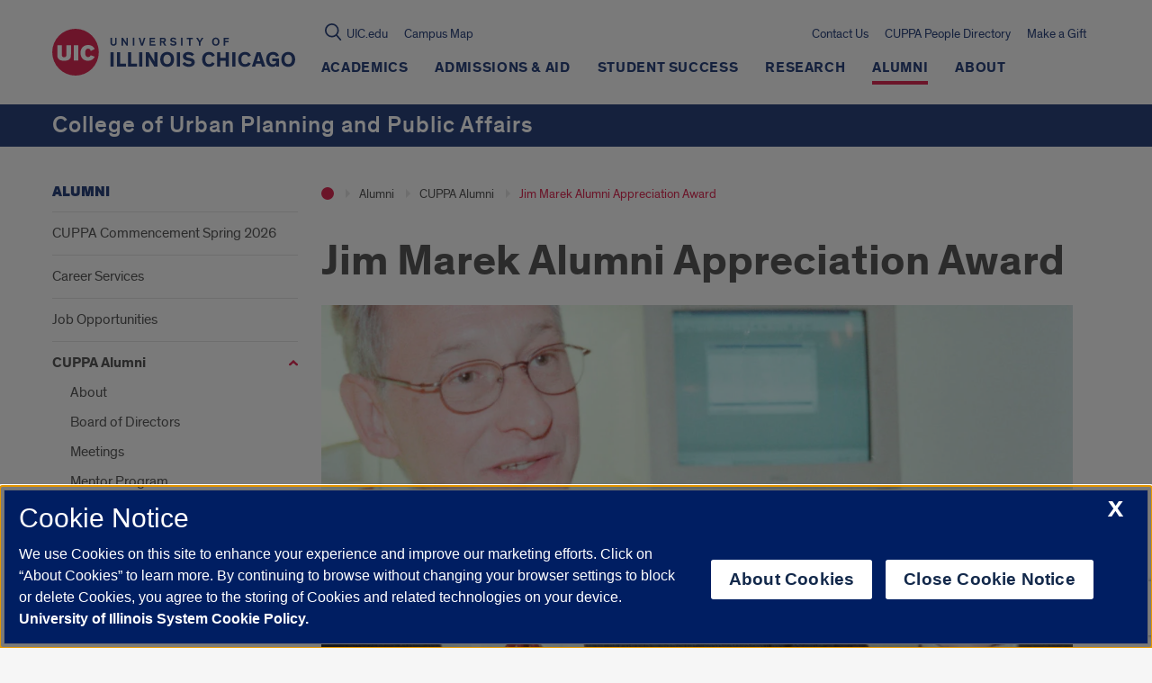

--- FILE ---
content_type: text/html; charset=utf-8
request_url: https://www.google.com/recaptcha/api2/anchor?ar=1&k=6Ld7rNEnAAAAAHR6r0ylgHXH-J-KozxjMzNGVsr4&co=aHR0cHM6Ly9jdXBwYS51aWMuZWR1OjQ0Mw..&hl=en&v=N67nZn4AqZkNcbeMu4prBgzg&size=invisible&anchor-ms=20000&execute-ms=30000&cb=olp4pbyjk9q9
body_size: 48891
content:
<!DOCTYPE HTML><html dir="ltr" lang="en"><head><meta http-equiv="Content-Type" content="text/html; charset=UTF-8">
<meta http-equiv="X-UA-Compatible" content="IE=edge">
<title>reCAPTCHA</title>
<style type="text/css">
/* cyrillic-ext */
@font-face {
  font-family: 'Roboto';
  font-style: normal;
  font-weight: 400;
  font-stretch: 100%;
  src: url(//fonts.gstatic.com/s/roboto/v48/KFO7CnqEu92Fr1ME7kSn66aGLdTylUAMa3GUBHMdazTgWw.woff2) format('woff2');
  unicode-range: U+0460-052F, U+1C80-1C8A, U+20B4, U+2DE0-2DFF, U+A640-A69F, U+FE2E-FE2F;
}
/* cyrillic */
@font-face {
  font-family: 'Roboto';
  font-style: normal;
  font-weight: 400;
  font-stretch: 100%;
  src: url(//fonts.gstatic.com/s/roboto/v48/KFO7CnqEu92Fr1ME7kSn66aGLdTylUAMa3iUBHMdazTgWw.woff2) format('woff2');
  unicode-range: U+0301, U+0400-045F, U+0490-0491, U+04B0-04B1, U+2116;
}
/* greek-ext */
@font-face {
  font-family: 'Roboto';
  font-style: normal;
  font-weight: 400;
  font-stretch: 100%;
  src: url(//fonts.gstatic.com/s/roboto/v48/KFO7CnqEu92Fr1ME7kSn66aGLdTylUAMa3CUBHMdazTgWw.woff2) format('woff2');
  unicode-range: U+1F00-1FFF;
}
/* greek */
@font-face {
  font-family: 'Roboto';
  font-style: normal;
  font-weight: 400;
  font-stretch: 100%;
  src: url(//fonts.gstatic.com/s/roboto/v48/KFO7CnqEu92Fr1ME7kSn66aGLdTylUAMa3-UBHMdazTgWw.woff2) format('woff2');
  unicode-range: U+0370-0377, U+037A-037F, U+0384-038A, U+038C, U+038E-03A1, U+03A3-03FF;
}
/* math */
@font-face {
  font-family: 'Roboto';
  font-style: normal;
  font-weight: 400;
  font-stretch: 100%;
  src: url(//fonts.gstatic.com/s/roboto/v48/KFO7CnqEu92Fr1ME7kSn66aGLdTylUAMawCUBHMdazTgWw.woff2) format('woff2');
  unicode-range: U+0302-0303, U+0305, U+0307-0308, U+0310, U+0312, U+0315, U+031A, U+0326-0327, U+032C, U+032F-0330, U+0332-0333, U+0338, U+033A, U+0346, U+034D, U+0391-03A1, U+03A3-03A9, U+03B1-03C9, U+03D1, U+03D5-03D6, U+03F0-03F1, U+03F4-03F5, U+2016-2017, U+2034-2038, U+203C, U+2040, U+2043, U+2047, U+2050, U+2057, U+205F, U+2070-2071, U+2074-208E, U+2090-209C, U+20D0-20DC, U+20E1, U+20E5-20EF, U+2100-2112, U+2114-2115, U+2117-2121, U+2123-214F, U+2190, U+2192, U+2194-21AE, U+21B0-21E5, U+21F1-21F2, U+21F4-2211, U+2213-2214, U+2216-22FF, U+2308-230B, U+2310, U+2319, U+231C-2321, U+2336-237A, U+237C, U+2395, U+239B-23B7, U+23D0, U+23DC-23E1, U+2474-2475, U+25AF, U+25B3, U+25B7, U+25BD, U+25C1, U+25CA, U+25CC, U+25FB, U+266D-266F, U+27C0-27FF, U+2900-2AFF, U+2B0E-2B11, U+2B30-2B4C, U+2BFE, U+3030, U+FF5B, U+FF5D, U+1D400-1D7FF, U+1EE00-1EEFF;
}
/* symbols */
@font-face {
  font-family: 'Roboto';
  font-style: normal;
  font-weight: 400;
  font-stretch: 100%;
  src: url(//fonts.gstatic.com/s/roboto/v48/KFO7CnqEu92Fr1ME7kSn66aGLdTylUAMaxKUBHMdazTgWw.woff2) format('woff2');
  unicode-range: U+0001-000C, U+000E-001F, U+007F-009F, U+20DD-20E0, U+20E2-20E4, U+2150-218F, U+2190, U+2192, U+2194-2199, U+21AF, U+21E6-21F0, U+21F3, U+2218-2219, U+2299, U+22C4-22C6, U+2300-243F, U+2440-244A, U+2460-24FF, U+25A0-27BF, U+2800-28FF, U+2921-2922, U+2981, U+29BF, U+29EB, U+2B00-2BFF, U+4DC0-4DFF, U+FFF9-FFFB, U+10140-1018E, U+10190-1019C, U+101A0, U+101D0-101FD, U+102E0-102FB, U+10E60-10E7E, U+1D2C0-1D2D3, U+1D2E0-1D37F, U+1F000-1F0FF, U+1F100-1F1AD, U+1F1E6-1F1FF, U+1F30D-1F30F, U+1F315, U+1F31C, U+1F31E, U+1F320-1F32C, U+1F336, U+1F378, U+1F37D, U+1F382, U+1F393-1F39F, U+1F3A7-1F3A8, U+1F3AC-1F3AF, U+1F3C2, U+1F3C4-1F3C6, U+1F3CA-1F3CE, U+1F3D4-1F3E0, U+1F3ED, U+1F3F1-1F3F3, U+1F3F5-1F3F7, U+1F408, U+1F415, U+1F41F, U+1F426, U+1F43F, U+1F441-1F442, U+1F444, U+1F446-1F449, U+1F44C-1F44E, U+1F453, U+1F46A, U+1F47D, U+1F4A3, U+1F4B0, U+1F4B3, U+1F4B9, U+1F4BB, U+1F4BF, U+1F4C8-1F4CB, U+1F4D6, U+1F4DA, U+1F4DF, U+1F4E3-1F4E6, U+1F4EA-1F4ED, U+1F4F7, U+1F4F9-1F4FB, U+1F4FD-1F4FE, U+1F503, U+1F507-1F50B, U+1F50D, U+1F512-1F513, U+1F53E-1F54A, U+1F54F-1F5FA, U+1F610, U+1F650-1F67F, U+1F687, U+1F68D, U+1F691, U+1F694, U+1F698, U+1F6AD, U+1F6B2, U+1F6B9-1F6BA, U+1F6BC, U+1F6C6-1F6CF, U+1F6D3-1F6D7, U+1F6E0-1F6EA, U+1F6F0-1F6F3, U+1F6F7-1F6FC, U+1F700-1F7FF, U+1F800-1F80B, U+1F810-1F847, U+1F850-1F859, U+1F860-1F887, U+1F890-1F8AD, U+1F8B0-1F8BB, U+1F8C0-1F8C1, U+1F900-1F90B, U+1F93B, U+1F946, U+1F984, U+1F996, U+1F9E9, U+1FA00-1FA6F, U+1FA70-1FA7C, U+1FA80-1FA89, U+1FA8F-1FAC6, U+1FACE-1FADC, U+1FADF-1FAE9, U+1FAF0-1FAF8, U+1FB00-1FBFF;
}
/* vietnamese */
@font-face {
  font-family: 'Roboto';
  font-style: normal;
  font-weight: 400;
  font-stretch: 100%;
  src: url(//fonts.gstatic.com/s/roboto/v48/KFO7CnqEu92Fr1ME7kSn66aGLdTylUAMa3OUBHMdazTgWw.woff2) format('woff2');
  unicode-range: U+0102-0103, U+0110-0111, U+0128-0129, U+0168-0169, U+01A0-01A1, U+01AF-01B0, U+0300-0301, U+0303-0304, U+0308-0309, U+0323, U+0329, U+1EA0-1EF9, U+20AB;
}
/* latin-ext */
@font-face {
  font-family: 'Roboto';
  font-style: normal;
  font-weight: 400;
  font-stretch: 100%;
  src: url(//fonts.gstatic.com/s/roboto/v48/KFO7CnqEu92Fr1ME7kSn66aGLdTylUAMa3KUBHMdazTgWw.woff2) format('woff2');
  unicode-range: U+0100-02BA, U+02BD-02C5, U+02C7-02CC, U+02CE-02D7, U+02DD-02FF, U+0304, U+0308, U+0329, U+1D00-1DBF, U+1E00-1E9F, U+1EF2-1EFF, U+2020, U+20A0-20AB, U+20AD-20C0, U+2113, U+2C60-2C7F, U+A720-A7FF;
}
/* latin */
@font-face {
  font-family: 'Roboto';
  font-style: normal;
  font-weight: 400;
  font-stretch: 100%;
  src: url(//fonts.gstatic.com/s/roboto/v48/KFO7CnqEu92Fr1ME7kSn66aGLdTylUAMa3yUBHMdazQ.woff2) format('woff2');
  unicode-range: U+0000-00FF, U+0131, U+0152-0153, U+02BB-02BC, U+02C6, U+02DA, U+02DC, U+0304, U+0308, U+0329, U+2000-206F, U+20AC, U+2122, U+2191, U+2193, U+2212, U+2215, U+FEFF, U+FFFD;
}
/* cyrillic-ext */
@font-face {
  font-family: 'Roboto';
  font-style: normal;
  font-weight: 500;
  font-stretch: 100%;
  src: url(//fonts.gstatic.com/s/roboto/v48/KFO7CnqEu92Fr1ME7kSn66aGLdTylUAMa3GUBHMdazTgWw.woff2) format('woff2');
  unicode-range: U+0460-052F, U+1C80-1C8A, U+20B4, U+2DE0-2DFF, U+A640-A69F, U+FE2E-FE2F;
}
/* cyrillic */
@font-face {
  font-family: 'Roboto';
  font-style: normal;
  font-weight: 500;
  font-stretch: 100%;
  src: url(//fonts.gstatic.com/s/roboto/v48/KFO7CnqEu92Fr1ME7kSn66aGLdTylUAMa3iUBHMdazTgWw.woff2) format('woff2');
  unicode-range: U+0301, U+0400-045F, U+0490-0491, U+04B0-04B1, U+2116;
}
/* greek-ext */
@font-face {
  font-family: 'Roboto';
  font-style: normal;
  font-weight: 500;
  font-stretch: 100%;
  src: url(//fonts.gstatic.com/s/roboto/v48/KFO7CnqEu92Fr1ME7kSn66aGLdTylUAMa3CUBHMdazTgWw.woff2) format('woff2');
  unicode-range: U+1F00-1FFF;
}
/* greek */
@font-face {
  font-family: 'Roboto';
  font-style: normal;
  font-weight: 500;
  font-stretch: 100%;
  src: url(//fonts.gstatic.com/s/roboto/v48/KFO7CnqEu92Fr1ME7kSn66aGLdTylUAMa3-UBHMdazTgWw.woff2) format('woff2');
  unicode-range: U+0370-0377, U+037A-037F, U+0384-038A, U+038C, U+038E-03A1, U+03A3-03FF;
}
/* math */
@font-face {
  font-family: 'Roboto';
  font-style: normal;
  font-weight: 500;
  font-stretch: 100%;
  src: url(//fonts.gstatic.com/s/roboto/v48/KFO7CnqEu92Fr1ME7kSn66aGLdTylUAMawCUBHMdazTgWw.woff2) format('woff2');
  unicode-range: U+0302-0303, U+0305, U+0307-0308, U+0310, U+0312, U+0315, U+031A, U+0326-0327, U+032C, U+032F-0330, U+0332-0333, U+0338, U+033A, U+0346, U+034D, U+0391-03A1, U+03A3-03A9, U+03B1-03C9, U+03D1, U+03D5-03D6, U+03F0-03F1, U+03F4-03F5, U+2016-2017, U+2034-2038, U+203C, U+2040, U+2043, U+2047, U+2050, U+2057, U+205F, U+2070-2071, U+2074-208E, U+2090-209C, U+20D0-20DC, U+20E1, U+20E5-20EF, U+2100-2112, U+2114-2115, U+2117-2121, U+2123-214F, U+2190, U+2192, U+2194-21AE, U+21B0-21E5, U+21F1-21F2, U+21F4-2211, U+2213-2214, U+2216-22FF, U+2308-230B, U+2310, U+2319, U+231C-2321, U+2336-237A, U+237C, U+2395, U+239B-23B7, U+23D0, U+23DC-23E1, U+2474-2475, U+25AF, U+25B3, U+25B7, U+25BD, U+25C1, U+25CA, U+25CC, U+25FB, U+266D-266F, U+27C0-27FF, U+2900-2AFF, U+2B0E-2B11, U+2B30-2B4C, U+2BFE, U+3030, U+FF5B, U+FF5D, U+1D400-1D7FF, U+1EE00-1EEFF;
}
/* symbols */
@font-face {
  font-family: 'Roboto';
  font-style: normal;
  font-weight: 500;
  font-stretch: 100%;
  src: url(//fonts.gstatic.com/s/roboto/v48/KFO7CnqEu92Fr1ME7kSn66aGLdTylUAMaxKUBHMdazTgWw.woff2) format('woff2');
  unicode-range: U+0001-000C, U+000E-001F, U+007F-009F, U+20DD-20E0, U+20E2-20E4, U+2150-218F, U+2190, U+2192, U+2194-2199, U+21AF, U+21E6-21F0, U+21F3, U+2218-2219, U+2299, U+22C4-22C6, U+2300-243F, U+2440-244A, U+2460-24FF, U+25A0-27BF, U+2800-28FF, U+2921-2922, U+2981, U+29BF, U+29EB, U+2B00-2BFF, U+4DC0-4DFF, U+FFF9-FFFB, U+10140-1018E, U+10190-1019C, U+101A0, U+101D0-101FD, U+102E0-102FB, U+10E60-10E7E, U+1D2C0-1D2D3, U+1D2E0-1D37F, U+1F000-1F0FF, U+1F100-1F1AD, U+1F1E6-1F1FF, U+1F30D-1F30F, U+1F315, U+1F31C, U+1F31E, U+1F320-1F32C, U+1F336, U+1F378, U+1F37D, U+1F382, U+1F393-1F39F, U+1F3A7-1F3A8, U+1F3AC-1F3AF, U+1F3C2, U+1F3C4-1F3C6, U+1F3CA-1F3CE, U+1F3D4-1F3E0, U+1F3ED, U+1F3F1-1F3F3, U+1F3F5-1F3F7, U+1F408, U+1F415, U+1F41F, U+1F426, U+1F43F, U+1F441-1F442, U+1F444, U+1F446-1F449, U+1F44C-1F44E, U+1F453, U+1F46A, U+1F47D, U+1F4A3, U+1F4B0, U+1F4B3, U+1F4B9, U+1F4BB, U+1F4BF, U+1F4C8-1F4CB, U+1F4D6, U+1F4DA, U+1F4DF, U+1F4E3-1F4E6, U+1F4EA-1F4ED, U+1F4F7, U+1F4F9-1F4FB, U+1F4FD-1F4FE, U+1F503, U+1F507-1F50B, U+1F50D, U+1F512-1F513, U+1F53E-1F54A, U+1F54F-1F5FA, U+1F610, U+1F650-1F67F, U+1F687, U+1F68D, U+1F691, U+1F694, U+1F698, U+1F6AD, U+1F6B2, U+1F6B9-1F6BA, U+1F6BC, U+1F6C6-1F6CF, U+1F6D3-1F6D7, U+1F6E0-1F6EA, U+1F6F0-1F6F3, U+1F6F7-1F6FC, U+1F700-1F7FF, U+1F800-1F80B, U+1F810-1F847, U+1F850-1F859, U+1F860-1F887, U+1F890-1F8AD, U+1F8B0-1F8BB, U+1F8C0-1F8C1, U+1F900-1F90B, U+1F93B, U+1F946, U+1F984, U+1F996, U+1F9E9, U+1FA00-1FA6F, U+1FA70-1FA7C, U+1FA80-1FA89, U+1FA8F-1FAC6, U+1FACE-1FADC, U+1FADF-1FAE9, U+1FAF0-1FAF8, U+1FB00-1FBFF;
}
/* vietnamese */
@font-face {
  font-family: 'Roboto';
  font-style: normal;
  font-weight: 500;
  font-stretch: 100%;
  src: url(//fonts.gstatic.com/s/roboto/v48/KFO7CnqEu92Fr1ME7kSn66aGLdTylUAMa3OUBHMdazTgWw.woff2) format('woff2');
  unicode-range: U+0102-0103, U+0110-0111, U+0128-0129, U+0168-0169, U+01A0-01A1, U+01AF-01B0, U+0300-0301, U+0303-0304, U+0308-0309, U+0323, U+0329, U+1EA0-1EF9, U+20AB;
}
/* latin-ext */
@font-face {
  font-family: 'Roboto';
  font-style: normal;
  font-weight: 500;
  font-stretch: 100%;
  src: url(//fonts.gstatic.com/s/roboto/v48/KFO7CnqEu92Fr1ME7kSn66aGLdTylUAMa3KUBHMdazTgWw.woff2) format('woff2');
  unicode-range: U+0100-02BA, U+02BD-02C5, U+02C7-02CC, U+02CE-02D7, U+02DD-02FF, U+0304, U+0308, U+0329, U+1D00-1DBF, U+1E00-1E9F, U+1EF2-1EFF, U+2020, U+20A0-20AB, U+20AD-20C0, U+2113, U+2C60-2C7F, U+A720-A7FF;
}
/* latin */
@font-face {
  font-family: 'Roboto';
  font-style: normal;
  font-weight: 500;
  font-stretch: 100%;
  src: url(//fonts.gstatic.com/s/roboto/v48/KFO7CnqEu92Fr1ME7kSn66aGLdTylUAMa3yUBHMdazQ.woff2) format('woff2');
  unicode-range: U+0000-00FF, U+0131, U+0152-0153, U+02BB-02BC, U+02C6, U+02DA, U+02DC, U+0304, U+0308, U+0329, U+2000-206F, U+20AC, U+2122, U+2191, U+2193, U+2212, U+2215, U+FEFF, U+FFFD;
}
/* cyrillic-ext */
@font-face {
  font-family: 'Roboto';
  font-style: normal;
  font-weight: 900;
  font-stretch: 100%;
  src: url(//fonts.gstatic.com/s/roboto/v48/KFO7CnqEu92Fr1ME7kSn66aGLdTylUAMa3GUBHMdazTgWw.woff2) format('woff2');
  unicode-range: U+0460-052F, U+1C80-1C8A, U+20B4, U+2DE0-2DFF, U+A640-A69F, U+FE2E-FE2F;
}
/* cyrillic */
@font-face {
  font-family: 'Roboto';
  font-style: normal;
  font-weight: 900;
  font-stretch: 100%;
  src: url(//fonts.gstatic.com/s/roboto/v48/KFO7CnqEu92Fr1ME7kSn66aGLdTylUAMa3iUBHMdazTgWw.woff2) format('woff2');
  unicode-range: U+0301, U+0400-045F, U+0490-0491, U+04B0-04B1, U+2116;
}
/* greek-ext */
@font-face {
  font-family: 'Roboto';
  font-style: normal;
  font-weight: 900;
  font-stretch: 100%;
  src: url(//fonts.gstatic.com/s/roboto/v48/KFO7CnqEu92Fr1ME7kSn66aGLdTylUAMa3CUBHMdazTgWw.woff2) format('woff2');
  unicode-range: U+1F00-1FFF;
}
/* greek */
@font-face {
  font-family: 'Roboto';
  font-style: normal;
  font-weight: 900;
  font-stretch: 100%;
  src: url(//fonts.gstatic.com/s/roboto/v48/KFO7CnqEu92Fr1ME7kSn66aGLdTylUAMa3-UBHMdazTgWw.woff2) format('woff2');
  unicode-range: U+0370-0377, U+037A-037F, U+0384-038A, U+038C, U+038E-03A1, U+03A3-03FF;
}
/* math */
@font-face {
  font-family: 'Roboto';
  font-style: normal;
  font-weight: 900;
  font-stretch: 100%;
  src: url(//fonts.gstatic.com/s/roboto/v48/KFO7CnqEu92Fr1ME7kSn66aGLdTylUAMawCUBHMdazTgWw.woff2) format('woff2');
  unicode-range: U+0302-0303, U+0305, U+0307-0308, U+0310, U+0312, U+0315, U+031A, U+0326-0327, U+032C, U+032F-0330, U+0332-0333, U+0338, U+033A, U+0346, U+034D, U+0391-03A1, U+03A3-03A9, U+03B1-03C9, U+03D1, U+03D5-03D6, U+03F0-03F1, U+03F4-03F5, U+2016-2017, U+2034-2038, U+203C, U+2040, U+2043, U+2047, U+2050, U+2057, U+205F, U+2070-2071, U+2074-208E, U+2090-209C, U+20D0-20DC, U+20E1, U+20E5-20EF, U+2100-2112, U+2114-2115, U+2117-2121, U+2123-214F, U+2190, U+2192, U+2194-21AE, U+21B0-21E5, U+21F1-21F2, U+21F4-2211, U+2213-2214, U+2216-22FF, U+2308-230B, U+2310, U+2319, U+231C-2321, U+2336-237A, U+237C, U+2395, U+239B-23B7, U+23D0, U+23DC-23E1, U+2474-2475, U+25AF, U+25B3, U+25B7, U+25BD, U+25C1, U+25CA, U+25CC, U+25FB, U+266D-266F, U+27C0-27FF, U+2900-2AFF, U+2B0E-2B11, U+2B30-2B4C, U+2BFE, U+3030, U+FF5B, U+FF5D, U+1D400-1D7FF, U+1EE00-1EEFF;
}
/* symbols */
@font-face {
  font-family: 'Roboto';
  font-style: normal;
  font-weight: 900;
  font-stretch: 100%;
  src: url(//fonts.gstatic.com/s/roboto/v48/KFO7CnqEu92Fr1ME7kSn66aGLdTylUAMaxKUBHMdazTgWw.woff2) format('woff2');
  unicode-range: U+0001-000C, U+000E-001F, U+007F-009F, U+20DD-20E0, U+20E2-20E4, U+2150-218F, U+2190, U+2192, U+2194-2199, U+21AF, U+21E6-21F0, U+21F3, U+2218-2219, U+2299, U+22C4-22C6, U+2300-243F, U+2440-244A, U+2460-24FF, U+25A0-27BF, U+2800-28FF, U+2921-2922, U+2981, U+29BF, U+29EB, U+2B00-2BFF, U+4DC0-4DFF, U+FFF9-FFFB, U+10140-1018E, U+10190-1019C, U+101A0, U+101D0-101FD, U+102E0-102FB, U+10E60-10E7E, U+1D2C0-1D2D3, U+1D2E0-1D37F, U+1F000-1F0FF, U+1F100-1F1AD, U+1F1E6-1F1FF, U+1F30D-1F30F, U+1F315, U+1F31C, U+1F31E, U+1F320-1F32C, U+1F336, U+1F378, U+1F37D, U+1F382, U+1F393-1F39F, U+1F3A7-1F3A8, U+1F3AC-1F3AF, U+1F3C2, U+1F3C4-1F3C6, U+1F3CA-1F3CE, U+1F3D4-1F3E0, U+1F3ED, U+1F3F1-1F3F3, U+1F3F5-1F3F7, U+1F408, U+1F415, U+1F41F, U+1F426, U+1F43F, U+1F441-1F442, U+1F444, U+1F446-1F449, U+1F44C-1F44E, U+1F453, U+1F46A, U+1F47D, U+1F4A3, U+1F4B0, U+1F4B3, U+1F4B9, U+1F4BB, U+1F4BF, U+1F4C8-1F4CB, U+1F4D6, U+1F4DA, U+1F4DF, U+1F4E3-1F4E6, U+1F4EA-1F4ED, U+1F4F7, U+1F4F9-1F4FB, U+1F4FD-1F4FE, U+1F503, U+1F507-1F50B, U+1F50D, U+1F512-1F513, U+1F53E-1F54A, U+1F54F-1F5FA, U+1F610, U+1F650-1F67F, U+1F687, U+1F68D, U+1F691, U+1F694, U+1F698, U+1F6AD, U+1F6B2, U+1F6B9-1F6BA, U+1F6BC, U+1F6C6-1F6CF, U+1F6D3-1F6D7, U+1F6E0-1F6EA, U+1F6F0-1F6F3, U+1F6F7-1F6FC, U+1F700-1F7FF, U+1F800-1F80B, U+1F810-1F847, U+1F850-1F859, U+1F860-1F887, U+1F890-1F8AD, U+1F8B0-1F8BB, U+1F8C0-1F8C1, U+1F900-1F90B, U+1F93B, U+1F946, U+1F984, U+1F996, U+1F9E9, U+1FA00-1FA6F, U+1FA70-1FA7C, U+1FA80-1FA89, U+1FA8F-1FAC6, U+1FACE-1FADC, U+1FADF-1FAE9, U+1FAF0-1FAF8, U+1FB00-1FBFF;
}
/* vietnamese */
@font-face {
  font-family: 'Roboto';
  font-style: normal;
  font-weight: 900;
  font-stretch: 100%;
  src: url(//fonts.gstatic.com/s/roboto/v48/KFO7CnqEu92Fr1ME7kSn66aGLdTylUAMa3OUBHMdazTgWw.woff2) format('woff2');
  unicode-range: U+0102-0103, U+0110-0111, U+0128-0129, U+0168-0169, U+01A0-01A1, U+01AF-01B0, U+0300-0301, U+0303-0304, U+0308-0309, U+0323, U+0329, U+1EA0-1EF9, U+20AB;
}
/* latin-ext */
@font-face {
  font-family: 'Roboto';
  font-style: normal;
  font-weight: 900;
  font-stretch: 100%;
  src: url(//fonts.gstatic.com/s/roboto/v48/KFO7CnqEu92Fr1ME7kSn66aGLdTylUAMa3KUBHMdazTgWw.woff2) format('woff2');
  unicode-range: U+0100-02BA, U+02BD-02C5, U+02C7-02CC, U+02CE-02D7, U+02DD-02FF, U+0304, U+0308, U+0329, U+1D00-1DBF, U+1E00-1E9F, U+1EF2-1EFF, U+2020, U+20A0-20AB, U+20AD-20C0, U+2113, U+2C60-2C7F, U+A720-A7FF;
}
/* latin */
@font-face {
  font-family: 'Roboto';
  font-style: normal;
  font-weight: 900;
  font-stretch: 100%;
  src: url(//fonts.gstatic.com/s/roboto/v48/KFO7CnqEu92Fr1ME7kSn66aGLdTylUAMa3yUBHMdazQ.woff2) format('woff2');
  unicode-range: U+0000-00FF, U+0131, U+0152-0153, U+02BB-02BC, U+02C6, U+02DA, U+02DC, U+0304, U+0308, U+0329, U+2000-206F, U+20AC, U+2122, U+2191, U+2193, U+2212, U+2215, U+FEFF, U+FFFD;
}

</style>
<link rel="stylesheet" type="text/css" href="https://www.gstatic.com/recaptcha/releases/N67nZn4AqZkNcbeMu4prBgzg/styles__ltr.css">
<script nonce="s3t4TId2lnKr3JuvnrQyLQ" type="text/javascript">window['__recaptcha_api'] = 'https://www.google.com/recaptcha/api2/';</script>
<script type="text/javascript" src="https://www.gstatic.com/recaptcha/releases/N67nZn4AqZkNcbeMu4prBgzg/recaptcha__en.js" nonce="s3t4TId2lnKr3JuvnrQyLQ">
      
    </script></head>
<body><div id="rc-anchor-alert" class="rc-anchor-alert"></div>
<input type="hidden" id="recaptcha-token" value="[base64]">
<script type="text/javascript" nonce="s3t4TId2lnKr3JuvnrQyLQ">
      recaptcha.anchor.Main.init("[\x22ainput\x22,[\x22bgdata\x22,\x22\x22,\[base64]/[base64]/[base64]/[base64]/[base64]/UltsKytdPUU6KEU8MjA0OD9SW2wrK109RT4+NnwxOTI6KChFJjY0NTEyKT09NTUyOTYmJk0rMTxjLmxlbmd0aCYmKGMuY2hhckNvZGVBdChNKzEpJjY0NTEyKT09NTYzMjA/[base64]/[base64]/[base64]/[base64]/[base64]/[base64]/[base64]\x22,\[base64]\\u003d\x22,\x22wrITw5FBw6PDkn/DvG7Dn2PDqsKONS7DosKCwrnDr1UiwqgwL8KmwqhPL8KASsONw63Cu8OsNSHDlcKPw4VCw5Zgw4TCgiB/Y3fDjcOcw6vCliZrV8OCwq3Cg8KFaArDlMO3w7NqQsOsw5cyJMKpw5kHEsKtWTnCuMKsKsOnQUjDr1RmwrsleEPChcKKwq3DpMOowprDjMO7fkIMwqjDj8K5wqIlVHTDoMO4fkPDj8OiVUDDu8Ocw4QER8O5ccKEwrEbWX/Dt8KZw7PDthXCvcKCw5rChlrDqsKewrs/TVdUKE4mwpjDj8O3awPDqhETXMOWw69qw7U6w6dRN3nCh8OZJXTCrMKBFsO9w7bDvQZYw7/CrEF1wqZhwp3DqxfDjsOvwotEGcKDwoHDrcOZw6fCtsKhwopuLQXDsB9Wa8O+worCqcK4w6PDqsK+w6jCh8KlLcOaSEHCosOkwqwkIUZ8G8OfIH/CqcKOwpLCi8OTYcKjwrvDtVXDkMKGwonDtFd2w6HChsK7MsObDMOWVEBwCMKnZRdvJizClXV9w4hwPwlYIcOIw4/DiWPDu1TDmcOjGMOGa8O8wqfCtMKWwp3CkCcww7JKw70MZmccwoLDncKrN0QzSsOdwo5jQcKnwrTClTDDlsKiBcKTeMKFQMKLWcKjw6ZXwrJ3w58Pw64jwrELeTfDgxfCg0pVw7Atw6EsPC/Cn8KBwoLCrsOxL3TDqT7Dn8KlwrjCvAJVw7rDucKqK8KdfsOOwqzDpUl2wpfCqC3DnMOSwpTCt8KOFMKyAj01w5DCqXtIwogfwr9WO0h8bHPDq8ORwrRBRgxLw6/CgB/DijDDrAYmPmxULQA1wp50w4fCjcOSwp3Cn8KNT8Olw5cTwrcfwrEhwpfDksOJwrHDrMKhPsKqMDs1an5KX8Olw5dfw7MWwo06wrDChwY+bGNUd8KLOcKrSlzCp8OYYG5JwrXCocOHwpTCnHHDlVrCrsOxwpvCncKhw5M/wq/[base64]/[base64]/Cnz8TUyfCpz7Ct8O1TsK7woAUTA/DqcKTKV4ow5jCl8OCw6zDq8KRVsOWwrN6LUvCrcObRUY/wrDCl1jCo8Kgw5rDm07DsXLCk8OyQmZXNcKqw7IbEmTDi8KcwpwZBUbCssK6QMKfAx0BKMKdWRAaLMKERcKII2AEdsKUwrzDo8KpC8KQXTgzw47DtQInw7HCpQnDtcK/w7A4FW3CoMKle8K9FsO8bcKnMxx5w6Uew7PCmQ/DqsOkNFLChMKgwr7DqMKqNMKWAhYwMMKzw5DDgysuaF8LwqLDiMOAJ8OANlZkMcOEwrDDqsK8w6dcw77DgsK5EgfCgWt5ewgNXcKRw55pw4bDkWzDnMK+P8OpSMO3an1Xwr1sagxmRE9Tw4wVw57CgcK/f8Kywr7DuHfCvsO0EsO8w751w6snw60GfFhAPxnDvWpic8K1wodkXgTDvMOFRG1tw59dScOjPMOkcx0hw7cFGsKBw77DgsKqQSfCu8O3IkoRw6QGeiF+csKuwrbCiExNDMOfwqrChMKAwpPDjj3CvcOTw7fDssO/VsOAwqLDmMOpGsKbwq/[base64]/DuzXChTFWwrPDn8OIbMOhw6xSw4jCosKAM1ogPcONw4DCicKLRMO9UhLDlmMqacKtw6HCnhBQw5gUwpU4X3XDtcOQcgPDgnVYT8O/w6ksSmbCl3nDiMKdw5nDoC7CnMKHw6xzwo/DqiJEAF83NXh/w7UFw4XCvAfCrTzDv2Z2w5FJDFQmEDTDvcOEGsOcw64sDy5pSz7DtcKba1hJTmssSsOqesKjBRdXeyHCucODfsKDPG1qSjJ6ZiwEwoPDnRlvLcKaworClwXCqyRww5sPwoUEPGImw57CrnfCv3PDusKMw71Ow64WVMOkw5sAwpfChMKAC3zDo8O3YcKHOcKTw7/DjcORw6HCuX3DsTkDJwnCrwpePUvCksOSw7dvwrfDu8KxwrTDgSAHwpo7HmXDiwcIwojDoxPDq05RwqvDgGPDtD/CssKjw5INK8OMFcKww7DDgMK+WEokw7DDncOcKQsWWMOFQQ/Dqxokw7rDowh+ZsOewoZ0KDbCh1hYw4zDmsOpwqwFwpcVwqDCoMOlw6R1VFDCmCJIwqhGw6bCq8OtTsK/w4bDosKWBk95wpkfKcOkIhzDvWd3dQ7ChsKPeh7DucKBw7PCkzlOwrHDvMOYwrQawpPDh8OMw5fCsMOfEcK1flJ7QcOxwpwnbl7CnsK6wrvCn0nDnsOUw6bCsMOWb2ZqSSjCpjTChsKLPSbDqDDClADDtsKSwqlFwo4jwrrCosKKwqbDncK7Wk3CrsOTw4hZGxkawoU/ZMOGNMKLA8OYwoJIwpHDr8OCw7wOaMKkwrrDlykKwr3DtsO6Z8KawqtkdsO0Y8KCD8KpTcO/w77Cq1vDgsKeacK8YyfDqRnDvnl2wpxWw73CrWnCtkPDrMKaacKuMhPDrcOKesKMWsOMHTrCssOJwr3DlFddL8OVMMKEwp3DmGLDk8KiworCrMK0G8Kqw7DCvcK2w7fDnxUILsKlWsOOOywsb8OJRHvDsz/DiMKFZMKyW8KywrDDk8K+Ii/Cj8KawrHCmzllw7PCr0UQTcOcHT9BwpDDqSrDvMKuwqbCt8Oqw7B4I8OEwr/Cu8KVN8O8w6Uawq7Dg8KIwq7CvMKvDDk8wqNIWGrDuULCkknCkyLDkm/DscOSal4Mw6TChmrDgVIHQiHCusOWHcOCwqHCkMKzY8Onw5HDocKsw7NVLRAIaBZve14cw4rDi8OJwrPDsmIJdA4/wqTCmSUuccK5UEhMe8OmOX8aegXCmcOpwoA1E0/[base64]/Dk8OME1Qawp5vwphwFsKiam3CgBXDjCNmw7DCoMKgDMKxRFpRwrRFwo/[base64]/CqDVCw5ZBw6tNfsOOwpjDsD0rBGI5w7MKYjBHwrHChls2w5Ukw5lEwol0AcObPnM/[base64]/AGEACUrCnG4YGmXCji7DusO+w67CiEdSwr3CpEQVQVB7UsOtwrMpw5N8w4lbA0vDv0QPwrFIZ0/[base64]/Chgxzwo7DucOQaCwHD8KtB0bCqA7CpMKCVsOuDXvDq2vDmMKIXsK0w71SwoXCoMKRHG/CrMOsdkVzw6dceyHDvXrDsSTDu1XCnUdqw5Mmw70Qw6pGw608w7DDqMOwCcKcUcKXwpvCpcO5wo99SsKSFibDk8KMw4XDqMKxwq46AEDDnHbCtcOrNAwNw6/Do8KXNzvDj1TDjxpRw4vCg8OCRBJCaVI1wpoNwqLCsCQyw4tZaMOgwqEUw7xAw4HClDZsw6U9wrTDnGoWOcKZOcKCFljDhT9pTMOSw6QkwobDnydIw4BUwr5racK3w4wWwr/DvMKYwoNiQEnCsFjCqcO1N0XCssO5P2/[base64]/DqgXDsGI/OH1kwrTCpzrDhxvCoA55wqTDjSnCsRsQw7c7wrXDvzXClsKTXsK1wrvDk8Oow6wxUBF1w691GcK2wrPDpEHCk8KWw6E0w6HCgMOww6/CniZHwpzDqTthE8O1OUJewqLDkcKnw4XDlih7UcKmK8Obw6FXUMOPHihCwocMacOHw7J9w7czw5LCmGARw73DhcKmw7rCk8OGNUUyJ8OlCzHDmj3Dmj9swpHCkcKOwqLDhBDDi8KHJy/CgMKhw73CqMOwYQrChFTCml0DwoXDv8K/O8KCfMKEw4dswpfDgsOjw78kw5TChcK6w5HClxLDoGt/bMOuwqs7OC/Co8KRw4jDmcObwqzChE7CjsOfw4PDoCjDhcKrw4nCm8Kbw6k0NQtTb8Orwrkaw5ZYC8OyIxMTWsKjQWXCgMKpAcKCwpXCuQfDuEZzYDogwrzDnCRcaw/DsMO7bAfDiMKew49KBi7CrAfDgsOpw40Lw6LDrsO3QAnDg8OVw74PcMK8woDDqcKmBwYZTTDDvC4UwrR+esK+AMOEwrwrw4Apw6TCp8OBA8KQwqVzwojDicKCwr0Cwp/[base64]/[base64]/DnMOzw73CpXvCjcO4MRVkwqwWcGc8wphJDHXCpTvCvwBvwpl+w65XwqpKw7xEwoXDuwclaMOvw7HCrDpxw7bCpVPDv8KrI8KCw63DhMK/wpHDsMO8wrLDozzCqwt9wq/CkhBuLcOqwpw9wpjDvlXCsMK2dsKmwpPDpMOAEcK+wo5BNzLDvsOcDAZ7FHtePE1dGVzDqcOhVUMHw61jwqAFIztmwpnDvcOecEtyTsKwB15gZQQjRsOJYcO4BsKOBMKRwpwFw6ESwoU5wqdgw4JuPjoLN0EnwoAsdDjDtsKxw7U/wo3Cn2zCqBzDscO/wrbCmj7DjcK9fcKmw7N0wonChCFjKSkMZsKgKAReMsOaIsOmV1nCrU7CnMKNME1Vwq4Uwq59wpLDgMKVUnYoGMORw5XCqGnDsy/CrMOQwpTCi0d9bgQUw6BkwobCt23DgGDCi1dSwpLCnRfDrlrCl1TDvcK8w7B4w5J4U0DDusKFwrQTw4MnGsKJw6PDvMOiwqnCiRVbwprCksK/IMOcwr/DtMOZw7Ryw6HCl8Kqw4YtwqvCr8Knw7Jyw4PCrlopwrLCiMKtw5thw4Inw54qDMOZczbDulDCtsO0wo0zwp7DucKqDE3CosK3wrTCk1J9EMKEw5Z7wrXCpsK/f8KyGDjCuR3CrAbDl1AmGsK5fAXCgMOrwqU2woUSUMK6w7PClXPDrsOxMxvCv2ckG8K3bMK+N2LCgEPCn37DhQdTXsKNw6/DoRZmKk5rWCVmTEtrw6d9ARXDnlPDt8K/w47CmntAcmzDvhUIFnTCscOtw4R6QsK1VSccwrRvLXB3wpjCicOBw77Cil45wrh0BzY1woplwp3CmTJNwqdkGMKnwp/CkMKWw6c4w5pJM8ONwqLDksKJAMOSw5zDllTDglfCocOHwrTDhgo5Ii9bwqfDujzDrsKWJ3vCtmJjw4jDukLChAgKw5Z5wo3Dh8Okw4duw5HCpVTDj8OlwrsvFAcSwo4uKcKaw5/Ch2DCnnLCpAfClMO4wqYmw5TDhsOmwq/[base64]/[base64]/Yx8rw6nCkBbDqsKZw7dIwo3Cm8OxWcO1w65rw79XwrrCqVnDo8OnDnnDtMO8w4TDtMOMf8Kqwrpwwo4PNG8MMhMnDmPDkUZ+wow8w4rDo8KIw4HDi8OLB8Oxw6BXQsO9RMK8w7PDg3E3CUfChljDrR/Di8Kjw5PCncOAwr1gw6A1VyLDtybChF3CsgPDkcO6woZWLMK5w5BCWcKTa8KwOsOFwobCnsKxw4BTwqRCw5jDnGkJw6EJwqXDpxJWQ8O0UsO/w7rCicOFRywywqjDgkV8dwthLi7DscOoScKkYnBqWsOoVMKewq/Di8Odw6XDnMK3RlrCi8OXfcKxw4jDgcOGUULDrGAGwojDj8KvbTPCg8KuwqrDh2nCv8OGVsOrdcOYN8KDw53Co8OcIcOWwqxFw5FgD8Orw71lwpUPYVpCwqVnw5fDusOmwqxpwqDClsOMw6Fxw6/DvmfDosO/[base64]/Cu8OOw4N0wpR+w5E6LsOzwqs6AcKBwqp9bxITw6nDmMK6D8OlUBMxwqdXQcKxwpB2JBh7w5LDncOSw5h1bU/Cn8O/[base64]/DoMKKw5E7SwzChEpzw4nDoMO8BsORHXTChBcewqBFwoAeI8K+PsOYw7XDi8KXwqZ/HSZ2W3bDtzDDpwjDkMO/[base64]/Ck8OVTHPDmXrCmMKPacOyFHgXTMK9w7BKTsOUd0fDrcKEIMODw79ywqB3Kn/DrMO6asKWS1PCn8KYwogzw7cawpXCq8OXw7J4SXo3X8KMwrcZMMO+wpwZwphwwq1NLcKtTXjCjsKDMsKdQ8OPFx3CvcKTwoPCl8Kbc0ZKw43DlyosHTLCglbDpXdbw6nDugzDkwgoLGDCkEV/w4DDmcODw77DtxAzwpDDm8Ovw5/CuAlBPMKxwotxwp1gE8OSIgrCh8ObIMKxImrCnMKHwrY4wpZABcKlwq3ChzITw5PDicOlAD3Cjzh5w5MIw4XCr8OfwpwYwqfCjxoow6ogw6A5UC/CuMOBIMKxCsOsE8OYdcKmAT54TAwBVl/CrsK/w6DCrywJwo5kwonCo8O/T8K+wpLCnR0cwr12Vn3DnH/DpwYtw5AvLSfDth0UwqpCw5xcAcKgY39Ow6QqaMOsLkMmw6xaw6zCqUpFw4B1wqEzw4vDv2hZCRBuI8KXR8KNOcKXUG8Rc8ORwqnCkcOfw4c8GcKcFcKWwprDnMOlMMKZw7vDrHErAcOACjcuf8O0w5dsfy/Dj8O1wrAPampuw7JWRcKEw5VxIcKpw7rCr1kOOkI+w7JgwpUKSjQ3ZsOAI8KEJBTCmMOIwovCrRsIGMOeC28MwrbDrMKJHsKZY8KKwrt4wo/Cjj8dw7Q/NlrCv3hfw4p0QUbCi8KiNzAjO0PDn8OBERPCnjDCvhZAQFFbwqXDqD7DhTdew7DDk0QYw44JwptpF8O2w7xMJXfDjcKSw4tFBz4TM8OKw6zDrm0uPD3Cig/CqcOfwpJDw7/[base64]/[base64]/w5FFw4w+w7RUwqMtNcKlHBfDmsOSwo3CpcO2BMK1wqPDun8kKcOEKVHDp2NIf8KHYsOFw5ZAUlB9wpE6woTClcK5ZSTDsMOBPsKnKMKbw7/CvQEsQMOqwrExGEnDumTCuR7DjcOGw5hMHz3CncKKwrbCrTlXX8KBw7zDusKiVnTDiMOPwqwzGERTw547w4nDr8OrNcO2w7LCnsKUw5MHw4EbwroAw4LDosKnVMK5TVvClMKkX0shbW/CmCB1Tz/Cr8K0ZMOcwo4pwoBWw7xzw4PCq8KwwrxGw6rCpsO1w7R7wrLDg8OwwoF+ZsOpIMK+SsOrSyVGT0XDlcO0D8KXwpTDhcK1w43DszwWwq/[base64]/CpMK0ScKpKVtjWBTDnmdyw6PDk3tzJsKIw4JHw6ZRw54+wq8fXHdiAMOiScOmw4Fbw7lWw5zDkMKQH8K7wrJGETYAfsKPwr97LQwjNj84wonDnsO2EcK0GMOmEDfCqn/CkMOoOMKnN2hEw7PDiMOQRMODwpsybcKSInXClcKaw53CkjnChhBAw4fCr8Oyw6tgR3BwL8K+fwvCnDPCsXc5wqvDpsOHw5XDhQbDnTJ9dwAZRsKLw61+BcOBw7lswrFSOcKJwrTDicO/w582w47Cg1hULRPCt8OIw4VEScKxw7TCh8KUwrbClUk6wrYiGRgpdCkpw5hXw4pZw7YEZcKJN8O3wr/DuGxIesO6w43Dj8ORAHNvwp3Cp3zDpGfDmT/Cn8OMWTIfZsOYcMOxwptjw5bCgi/CkcOhw7TClsOXw40lVVFpb8OhYyXCoMOFLikkw7Urwp7DqMObwqPCpsOYwp/Cvxp4w6zCjMKLwrZBwrPDrAhuwqHDhMKOw5FewrcsCMKZMcOjw4PDsXBRbS5zwpDDv8K3wrfCvU/DnQjDt3fCk3PChgfCnmoHwqQoaT/CssOYw53CicKuwp15HjPCi8K/w5HDuRl0JMKTw6bCvDBHw6BpBlUJw54qOkrDpFYbw48hdnpGwoXCpXoywotFF8KTRBvDuSPChMOTw7jCisKadMKswpMfwpLCu8ORwpkpL8K2wpzCpsKVI8KcUDHDqcOSJi/DmGRhHMOJwrPDn8OMDcKhM8KawrbCrVzDpVDDikbCvwzCv8OpMzoiw6BAw5bDvMKbC3/CuX/[base64]/w4XCnzDCkn/DuMO2w6fDqDsuw7DDmxwkFcObwpDCtW7Dh3ssw4XCgXAFwpnCs8K6VcOSUMKjw7nCjX1RKhrDhHwCwrE2b17DghQmw7DDlcO5fjgrw5sBw6lhwrlQwqkAasO/ScOTwr56wrkvcGjDhF4zIsOhwqLCuzFIw4cPwqHDlMKhIsKrDsOEMkMVwpEMwoDCmcO1ecKYPTQrJsORBSTDglLCs0/Dq8K3csOwwpo3GMO0w4vCrX4ywp7ChMOaUMKCwr7CtVbDinN/woI7w557wp85wqtaw51VV8K4bsK6w6bDmcOLC8KHGQ/DqCc0bMOtwoDDlsORw4B2R8OmJsOfwqTDhMOldS1xw7bCiHHDvMKDOsOkwqHCpRrCuz1fT8ObPxpQM8OCw7dow6o6woHDrsOwawUkw67DmRLDtcKlVTdkw5vChjzCksOVwoXDtlLDmxM8F3/DoSo3UsKcwqDClE3DosOkGXrCsjZlHmB+fsKhRm7CmsO6wo9owp89wrxTH8KUwo3Dp8Oow7rDq0LCmU44IsK4IcKTE2bCqMOjZD0ZXMOwXEEPHC/Dq8OJwprDh0zDusKow4QLw5gpwp4hwrkCQFvDn8O4ZsKpVcOdWcKlQMO/w6B9w6JaLDYPVRE9woHDvhjCkFx2wo/ClsOcTwgGPQvDncKVPA9iN8KQATjCpcKpAB0BwpZGwrbCg8OuVkzCohjDoMOHw7bCicKiNzXCvFTDrnrDgsO5G1fDjxoFOw3CuDQUw7XDjcODZjnDgRQnw5vCgMKmw6zDl8K4ZnRVdhEmHMKAwrx1IsO0GUdCw7wlw5/CjDLDgcOSw4YFWlFxwoN9w7pGw5fDjDDCn8O+w6EGwpsEw5LDtz10FGvDkSbClmZZCRESf8Kiwr91aMO+wrvCn8KRC8OiwqnCqcOVFVN7OivDrcOZw7YSaTTDlGkRKAQoAMO0IQLClcKEw5lHYSZEcAfDjcKiD8OZOcKOwpzDisOTAE/DgH3DnARzw5zDhMOAe3TCvjQdeEDDnjQNw7QnVcONGj3DqxvCoMONX2AsTgbCujlTw6APdgAMw4x7w64LMk7CvsOgwp3CqSspScKKZMK9QMOvCFkARsO1bcKVwr4nw5vCvBFJcj/[base64]/Dn8O3O8OWSMKVbcKrZQ1UIm1lwpfDhMOqb1M6w5nDvELDv8K+w5zDsx/CtUwEwo9mwrU4IsKZwpnDnFQIwovDgznCh8KBL8OOwq4QFsKrfndjBsKOw7t/wrnDoTnDn8OCw7fDs8OEwqwBw6jDg2XDvMOmasKtw6zCh8KPwrnCkU/[base64]/[base64]/[base64]/SsKyw7oNVsKXw4AIwpHCsg8XwqBpw7TDigzDrRMvGMOBJ8OLSXtqwo0fRsKBHMO/VzJ0D1XDvDPDkVbCsxXDpsOoScOJw47DvSNFw5ABHcKiUivCvcO1w7JmSW12w4Q5w45nVMOUwpBLJGvDvGcdwoJCw7cjbm0mwrjDtsOPWFPDqybCqsKET8K+DMOWOQZ5QMKEw4zCu8KxwqhmWsKtwqlrETs/TTzDs8KlwrZmw6sfI8Kpw4w5FkViCCzDizV/wqTCsMKewoDChUZ4wro8Mw7CvcOaeFF0w6jDscKIU3oSEmbCr8Kbw653w5PCqcKyVWtGwp5mTsOzCcOgQB3DmgI6w55nw5zDv8KWOMOGajkTw5bClHtiw53DgMO+w5bCjmAwfy/Dn8Ktw4RKF2sMEcOfFQ9Bw61dwqA5f33DpMOBA8OZw6Jdw45bw70Vw4pQwrQHw4vCs3HCuGA6WsOgQRsQScORLMO8IRXCiDwtLmt9FQEvBcKewrJsw40qw4bDhcO1LcKnDsOKw6jCv8OdWkzDhsKtw4/[base64]/CjCjCsXPDmHdXw5rCpgXChcOewqbDlifDm8K1w4RYw5RXw4kew7E4FSTCrz/[base64]/[base64]/Dt8K3ajgpw7fDpg94w6/[base64]/DrGhbPCzDmcOOwps4w63CvsKGw67DuGHCkEgAEmB/[base64]/wprCpho2wpZxdsKSa8KjwrvCp8KnwpLCgWUKwoxZwo/CnsOUwr/[base64]/CvcKVacKuw40SV8OOaxcPLF0SwoxSwpBiKcONCVDCrzonKsK+wr/DtsKOw6N9HgrDhcOoTk9NL8KhwrvCqMKMw4fDgcOFwpPDtMOfw6bCk19ub8KVwoQ7Yio2w6zDlSDDqMOZw43Dj8K/[base64]/[base64]/DggsTR1PDksKvQHbCjsO5w6Z/wq7CiMKCB8O/Vi3Dn8KKCGtuaF00AsO5LDlUwo86HcO+w4bCpW46IUzCuyfCijQEbMKNw7hcJm8PaELCksKZw64jbsKCZMOgQzh3w41Lwr/Cvm3Cu8Kww5fChMKpw7nDmGsUwo7DqhAHwovDtcKBesKmw6jDpcKCTkTDjMKpbsK/d8KYw5ZuesOcTkvCssKAB2TDkMOmwrTDmcOHBMKQw5fDjFbCmcOFV8O/wpYuAwbDpsOOMcK/[base64]/DjMK2L8OoQXHCmcKjAUoHd8O8UgnChMKZMcKCw6tvJUwww6PCq8KNwpPDuhkSwqvDrMORG8OlPMOocCrDpHFHUyfDjE3ChADDlgcSwrNNFcOIw4dyI8OlQcKRVcOUwpRKGjPDmcOew6BsJcOTwqhRwp3CsDhZw4HDvxl4fWF7Px7Dn8KDw7ogwq/[base64]/DoA9Hbgt/KiLCrMOewoRGKcKiwp0MwotUwopeb8Kpw7TCpcOqbjlDIMOOwo9Ew5/[base64]/w7PDpcOdwpE1I8O/VcODw6I7wp48dsOjw6LCnMOWw7FfZMOXGxbDqw/DqsOFa2zCihp9LcOtw54cw6TCjMKuKg3Dvnh5IcKIJsOmHgUgw5sAHsOVHMOZSMOOwqdwwqV/ZsOYw4kHFAt3wotsd8KqwoNrw6ttw7vDt2doB8OMwoQDw4waw5fCq8Orwr/Cl8O6dsKfahg8w6VoY8OgwpLCqgrClcOzwr/Cp8K6Fy3DrTbCn8KFXsOtJFM/CUwEw5HDmsORw4QJwpQ6wqhEw4pOKV5aRE0qwpvCnkZYDcOqwqbCpcKYewTDqsKtT2UpwqMaGsOqwobCi8OQw7tKDUU/wol/VcKmFTnDrMKEwpANw7LDrcO3CMO+GcK5csOJDsKuw6TCo8O7wrvDsgXCi8OhdMOkwqgNAXfDoyDCj8Kiw6nCrcKnw6HCi3zDh8O/wqosUMKTRsKbdVJAw7BAw7wmZjwVNcOOQxPDoC/CisOZFxDDix/DmWBAMcKrwq3CmcOzw5FLw74/[base64]/[base64]/S8KvwqPDosOpwoROdn4EwoLCmsOpw7VLYsO4fMK6wpUFZcK2wr1Mw7/CtcOoW8Oxw7XDtcO5LljDgUXDmcK/w7/ClcKJNkhiGsKOR8ODwop4wpIyJWY+BBhZwp7CsFfClcKJfgnDiXvCvG8wTT/DnAUZCcK+ccOVWkHCjVvCrsKmwokmwqYjJELDpcKKw4kcXlvCrA/DqFhSFsOIw4HDtTpAw53Ch8OiNngZw4DCqMO3SQ7CgEoawpxYfcOIL8KVw6LDoQDCrcKOwrzCjcKHwpBKfsOmwprCvjomw6fDqsOKXHfCnAkWARLClBrDmcOZw7FmAQjDkXDDmsOowrY7wqzDt1LDjAYDwrnCqALCucONTlwIRU7DmTTChMOzwp/DssOuZlzClyrDocOibcOIw7/CsCZCw7dCMMKnfylNLMOow5ozw7LCkm1XNcKNWxkLw4PDtMO4w5jDhsKmwoTDvsK1w7cxT8OhwpVIwpTCkMKlIE8Rw7rDjMKwwqXChcKYGMK6w6MDdQ1iw5ZIwq9UfzEjw749KcK1wok0CwPDgQlQW1jCusKWw47Dg8Otw4JHCEHCpi7Cix/[base64]/KsKBU8KkwrItScOHPcKYw4QdVsOccW1ZwrrCiMKYEylWUMK2wqzCp0tgSxfDmcOTHcOMH1MiZTXDv8KLA2AcRmdsL8K5f3XDusOOasKaGsKMwrbCocOQVWTDsUUzw7zCk8O1wojCgsKHXiHDvQPDmsOIwoNCZT/Dl8Ktw5bCh8ODX8KEw7URSVzCj1wSBz/[base64]/Do8O3w4nCgC5VwqTDninCkMKHZMKIwp/[base64]/Dr8Oawpd+wr/DvcKYwqvCnMO8wqvDoMOtwo7DuMKtKMOQMMK+wqzCoCRxw5LClXYpeMOJVQU0TcKnw5pwwpkXw5DDpMOCbkx4wr4EUMO7wopEw5LDvmHCoHzCi3tjwqLCqFcqw6ILORTCtQzDi8KgHcOvWG00V8OJOMOpd3bCtSHChcK/JSfDs8OCw7vCgS8icsKkScOdw6sgZcKMwqzCoS0Hw6jCoMOsBiXDmzbCscKtw4vDsA7ClVMiR8OJLSTDlCPDqcOQw61ZaMKKKUYIecKrwrDCn2jDg8OBJMO0w4jCrsKawpV6TxLCpXjDoHFAw7pLwqvDqsKLw4vCgMKaw4/DjBd2RcKUeXsqdhnDuFQowpfDlXDCsWrCr8O/wq9ww6U3KMOJRMOjH8Kpw4k/HwvCj8K5wpZeVsO1BAfCvMK4w7nDtsOKCk3CoypdM8K9w43CpXXCmV7CvCPCssKJPcOrw79bPsKDcAYabcO6wqrDhsObwqhwVSLDqsO0w4DDoFDDnw7Ck1I2IMKjU8OAwp/DosOrwp3DtS3DrcKGS8K+BkrDusKfwpB2QHvCgBXDq8KTaDJ3w4Zxw4pZw4t9w6XCuMO0dsOiw63DoMO7Uhwowqo/w78Ya8OHB207wqlYwqHDpsOVfwF4dcONwrXCisO6wq/ChQsGBsOGV8KsXAM5a2vCn3Y5w7PDt8O6wrrCgcKcwpLDhMKKwrhxwrLDrwkxwo0oKVxjXsK8wo/DtD7CngrCjQFlw6LCosKBCFjCjA9JV0nCm2HCt1QAwq1iw67CnsKWw4/DnXLDnMKcw5DCusO1w7FgHMOQIcOmNRNxNHwrA8KVw618wrhWw5wVw64fw7JkwrYNw5jDlcKYK3BJwpNCRBvCvMK/NsKIw73CvcKFF8OdOR/DmQfDncKyZATCvsK4w6TCrMKycsKCbMO7eMOFEjjDgsOBekoKw7BBI8OgwrcawoDDjcOWLBJqw78dG8KGOcKYOyXCknXDiMK1eMKFC8KuCcKLCGRkw5IEwr06w6xRdMOSw4/Cm0PDgsOdw7zCn8Kmw7jDi8KMw7fDqsOtw7HDgjZgUGhRRcKhwokNP3jCmw7Cui3CgMKEKMKfw6QobcKEUcKLDMKqM2xsdMKLFw5lbD/CtSPCpx5Nc8K8w7LDnMKrwrUIO3nCk34Uw7LDiwjCilBJwqjChsKFCSPDpk3CrsOnO23DkC/[base64]/w5BLwqNowrnDvVU1RmI/AcOTw5ZDQg3CjcKGfMKaFsKWw5xvwrTDrTHCqlzChWHDsMKYP8KbC1k4OjZjJsKZGsKmN8OFFVIFw5HConnDhsOWfMKBw4rCnsODwrI/ecKAw5zDoD/[base64]/DiBPDug18wqTCi3jDvA7CpMKaw7U9wpgfOkRDOcOJw4XDiBEuwqjCoi8ewoXCs1Afw7YHw4c1w5lZwqXCqMOrPsOiwrdCdC14w6/DjSHChMKPfSlyw5DCjAogOMKBJz4hGwlMBsOUwr3Dh8Kxc8KewrjDgB/DhhvCoygxwo3CviLDgUXCvcOQensUwqjDqwLDsiPCs8K3bjwxJsOrw7JSJkvDksKsw57ChsKUasOywrM1ZSYITCzCoBvCnMOgCsKIbT/CkFZ2L8K0wopfwrV7wqDCvsKzw4jDnsKSH8ODYxfDucOhw43Cq0N/w684UsKLwqJfRMKmPlDDtE/CrxAGAcKVfXrDuMKawqjCoTnDmQDCvMKzY0RdwrLCvBrCnlTDsSIrNcKSRMKpL37Du8ObwqTDpMKrVzTCs1MpPcKaHcOrwopcw7zDgMO5HMK6wrfCiiXDrVzCkm8IDcKrb3B1w6XChy4VbcO0wpPDlk/DrylPwrZkwrIsV3bCqFPDgmrDoQnCi0LDpBfCkcOaw5A7w7lYw5PCrGJDwqJfwovChX/CuMK4w7XDoMOubMOUwoBjLj0owq3CtsOYw7Rqw4rCtsKgQg/Cuy3CsEDClsOXQcO7w6RTw6lyw697w6IVw6UYwqXDosKCTsKnw4/DpMKeFMK/[base64]/CpSjDqcKzw7hww7LChcOqcW7CuMOJNSLDnmvCicKjOgnCtsOAw7vDsVw2wphXw51ZKcOvKHZPfAVHw6pxwp/Dkxk9bcOVEsKfW8OQw7rCnMO1DB/CoMOaM8K4McKbwpQ9w4F5wp/CmMO6w5lRwq3DmMK+wpw0wr7Dg2jCvi0uwqEtwqlzw7TDlydaHcK9w4/DmMOQUm4pSMK1w59ZwprDmnAEwoLChcOmwrjCpcOuw5zCrsK7CcO5wqlFwpwAwrBew6rCqC0Vw5HCqDXDsFTDmzRWbsKAwphDw5tRAMOMworDoMKmUT3CkiIvaATCk8OaM8KhwrXDmQTCj0IVYcKDw5Riw7BnOSQ/w4rDu8KeeMKDDMKwwoRxw63Dp3vCkMK+DR7Dgi/CjsOVw6ppHRrDk0ZMwrwEw6QxMRzDiMODw5paAU3CtMKwSBTDvEMzwr/[base64]/CjcKiQ8KMU2ZjwprDkm83wp46JsOjwpjCg1k2w6I4IMK0w7/Cq8Ogw7TCjsKdIsK8TlxsNzHDnsOfw6cTw5VDEl0xw4bDuWXDusKewoHCqsOmwozCgcOTwosgU8KeRC/CrUrDvMO7wr96F8KPK03DrgvCmcOMw5rDtsKwWx/Co8KWCWfCjigPHsOgwrPDpsKpw7okIVV3bVHDrMKkw5s/[base64]/CsHY9P35ww4RUwosdw5DDmmBbTgFmEUnCocObw7pSWwkeEcOGw6PDuwLDtcKjOmDDpWBrDxMMwoDDuyZrwqk9OhTDu8OHwq7DsUzCoj/CkCcLw7TDq8Odw7gGw74gQVTCpMKDw5HCjMOkYcOkXcOGwpxhw6Y2eVvDlcOawrbCkB5JeUzDocK7SMKUwqUIwpLCt0QaFMKQEcOqe0XDnBEnSV3CuVjDm8Kgw4ZAMcOsB8O+w6daCMKye8Otw77Cu0TCjsOpw5ksYsOuUCQxPcK0wrnCusOgw4/CjlxPw5c0wrjCqV0tOhpuw4/CoQLDmXApahwqPghhw5LDpRlbIQRVMsKIwqIgw4TCpcO3QsOYwpNtFsKUTcKrXFctw6/DjCvDlsKCwp7CnlnDo0jDth4LZXsPORYKe8KbwpRPw4BhAzkJw7rCjRlvwqPCgCZHwp0dPmbCqksHw6HCqsK+w61sAXjDkE/Ds8KaCcKPwoLDmXwRJcK8woXDgMKAAUwNwr7CgMOQYcOLwqHCkwrCilQ2eMKLwr/[base64]/[base64]/wr/Cuy7DjULCiMKswqFKEwHCiGMUwph9w6lcw7VtKMO1LRlRw5nCoMKlw6TCvwDChALDuk3Dk2TCtzRiWMOELXVVLcKOwoPDnzUGw6zCpivDrMKJKMOmHlrDjsOrw5PClCPDrhwPwo/CjlxUEGt3wooNCsOgGcK/w5vCg1PCg3bCm8OOUMKaOy5IUj4mw7vDr8K1w6jCu19iGg/DiT4ODsKDVi90LzvClR/DgTAtw7Unw45+O8K7w6N1wpZfwr9RK8OPDEBuKynCvw/Ct2o4AjgqXQHDvMKFw5Yvw5bDocOlw71LwoTCrcK/IwdJwoLCuzvCqnBwUMOWZ8K5wqzChMKIwo/CkcO8S3HDt8O9ZCjDmzFGfW9vwqt9wroRw4HCvsKJwrLCksKewpItYDDDlkYQw4zDtsK8dCJNw4lGw51aw7jCicKAw5fDs8Oqeztlwqt1woNgZF3Co8KfwrUww71uw6xBczDCs8K/EHF7AzXCh8OETsOEw7bCk8OrK8KLwpEsMMOwwrNOwr7CrsKvXXxBwqMdw7J4wqBLw5TDu8KQWcOmwo9jcz/Cumgmw40UdBskwpgFw4DDh8O/wpXDnsKYw5opwpADGEfDgMKuwobDsn7CtMOLdsKqw4vDhMK1E8K9ScOkTAbDlMKdbW7DvMKBE8O/aEnCpcOcR8Odw7B7YcKZw7XCh1Fxwr0yRWgXwobCsD7DoMOHwrTDrsK3PTkvw5LDssONwqnCmFjCi3JqwqVxFsO4RsOiw5TCosKEwpnDlVDCmMOjLMOjO8Kgw73DvGlcMhtPXcOVUsKgLsOyw7rCksOrwpIZw6hWwrDCpy8dw4jChk3DvSbClUDCuzk9w5/DpsORHcK8wq8ybzc1w4bCkMOYLg7CuH5Fw5AUwrZdb8KUclBzfsKkLjzDkRZgw60VwqvDmsKqLsKlKcKnwr1/w4TDs8KLbcKKD8K2ScKcaU9gwr3DvMKbdBTCl3nDjsK/B3YJfhEwIxnDn8OYGsKbwoRfLsK3w7MCOyzCoC/CgzTChnLCmcOySwvDksOvGcKdw480RMOqCkPCtsKHaTlkasKcOHMyw6hVBcKtfyzCicOEwoTCmEBYRMKadS0RwphLw7/CkMOQJMKmfsOlwrtBw4nDnsOBwrrDhk4YDcOUwqpBwpnDhH0kwofDtwLCqMKJwqI7wozDvxXDlmZRw75/[base64]/XRjCm2HDniUiwro2IF3CuhjDpWdVJ8OHwqXCnmnChcOLQG0fwrtkc2lHw6bDlMOFw7MjwoIiw75gwq7DrzsodnbCrlMnc8K5QMKlwpnDjjbChBLCiy8gXMKGwolxFhHCv8O2wqXCpxHCucORw6HDl2pvIizDgQHDnMKCw6Bvw6nCtSx2wqrDphY/w5rDoGIIH8KiFMK7BMKQwr1Vw5fDgsKMKkbDhErDo2/CtB/[base64]/w6sGwpAtw40cwoZDwoPCqMOVw5XDnWNSZcK/YcKLwppUwqrChMK6w4g9cCdfw77DiB5sRybDnHwiOsKEw7kzwrfCuhdTwo/Doy3Dm8OwwofDusOvw73CnMK7w45gQsK/BXrCtMKROcOzUcOfwp4XwpTChVURwqjDiUV7w4/DjENzfwvDtH/[base64]/w5XDqU/Dh8K9w5lMwosVw5pKS8ODw4hXw6nClAAlJ07DosOuw5cifmU6w5HDuDTCtMK4w5cnw6bCtWjDkSNqEmvDqFbDuUc2M0fDt3LCncKRwqDCqMKLw7wGaMOvW8Kww4DDqnvCtHvCn0rDoDzDpWbCrsOWw75iwr9qw6txUwrCjcOewr/[base64]/wrrCocKjAsKZRVloIcOXw5JEXcK1VcKWwq0gNyUKTcO7AMKwwqonCMKpZsOpw7dlw5jDnxLDhcOEwoLDliLDi8OvDB3CncK8FcKIQMO4w4vCnj1yK8Kvwr/DmMKBMMKywqEMw4TCkBcsw40absKhwpPCs8OYQcORZjTCnSU0ViNkbTrCnxbCp8K/Y1gzwp/DlCpxwrjCssKqw5fDqsKuBGjDvXfDiFXDvTFvPsOydgkbwqfDj8OjN8OdRlMgVsO+w7IuwoTCmMOaXMK+KhHDmhvDvMKSGcOIXsKWw5hIwqPCjQknGcKxw7xNw5pOwqZhwoF3w7BJwqzDk8OxV2rDvmJ/Si7CuF/CgTlufCFAwq98w7TDtMO0wqs1TsKQMxQjIsOvS8KASMOxwpd6wrJWXsO/C0NpwoPCjMOGwp7DtwBVRz7CqB1mB8KYaG3CikLDsmbCg8Kxe8OHw6LDm8OSAMO5aWHDlcORwr5jwrMPZsOEw5jDoBXClsK3M1VSwpVBwoLCnwTDtiXCuTIYwqJKORnChsOjwr/DscKXTsOuwqDCnSXDlBxgbRvCk0sqcRttwpHCgMO/HMK5w7ghw47Cg2TCicOYHF3ClsO+wo/ChRoUw5hZw7DCs2PDiMO/wqMJwqQfAwDDiXXCrMKTw6wyw7TClsKFwrzCocOcFwoSwq7DnRFNeDTDvMK7QsKlDMOwwoF+fsKWHMODwpkAP3V/Phsjw5zDjm/DpkkkEsKiSlXDoMOVPGzCtsOlLsOyw5wkChrCvUlrMgXCnzNIwrQtwoLDh2hRw5M4CcOsY0ABQsOQw5Izw69KTBETI8Otw7MmTsOuV8KnQMObUAjCqcOlw4paw7zDl8ORw6nCtMOVRCbDqsK8KMO8DcKxVw\\u003d\\u003d\x22],null,[\x22conf\x22,null,\x226Ld7rNEnAAAAAHR6r0ylgHXH-J-KozxjMzNGVsr4\x22,0,null,null,null,1,[21,125,63,73,95,87,41,43,42,83,102,105,109,121],[7059694,163],0,null,null,null,null,0,null,0,null,700,1,null,0,\[base64]/76lBhnEnQkZnOKMAhmv8xEZ\x22,0,1,null,null,1,null,0,0,null,null,null,0],\x22https://cuppa.uic.edu:443\x22,null,[3,1,1],null,null,null,1,3600,[\x22https://www.google.com/intl/en/policies/privacy/\x22,\x22https://www.google.com/intl/en/policies/terms/\x22],\x22OgIyxgNK41NbfCvsx2oXezvGGrF+8yp+/pd0V/QptC0\\u003d\x22,1,0,null,1,1769598109641,0,0,[4,131,51,237],null,[32,89,161,246,28],\x22RC-7xbgDvEPImsNKw\x22,null,null,null,null,null,\x220dAFcWeA6kwBdKyp3-1b0dG1c6o-DUhoSvxtVxDmZo655E5I1bSKJPgZnYA7oWnpDEScUy0FE1wq_FPgxH3PlIWjrT4dk8Q0FZ-g\x22,1769680909657]");
    </script></body></html>

--- FILE ---
content_type: text/javascript;charset=UTF-8
request_url: https://www.socialintents.com/api/chat/ping.jsp?wid=2c9fa23c718ebbb6017198feb63b0d62&p=https%3A%2F%2Fcuppa.uic.edu%2Fcareers%2Fcuppa-alumni-association%2Fjim-marek-alumni-appreciation-award%2F&t=1769594513253&cvid=null&uid=1769594513253&callback=jsonCallbackchat&_=1769594507616
body_size: 955
content:



jsonCallbackchat(
    {"status":"1",
    "widgetStatus":"0",
    "hide":"0",
    "chatStatus":1,
    "type":"chat",
    "tabType":"circle",
    "cvid":"",
    "chatInvite":"",
    "cv":"",
    "rules":[{
        "ruleId":"default",
        "ruleDescription":"",
        "condition":"all",
        "type":"simple",
        "onPageTime":-1,
        "onVisit":0,
        "onPage":0,
        "onLeave":0,
        "action":"showPopup",
        "criteriaWhen":"always",
        "perVisit":"true"
      }     
    ]
    }
);


--- FILE ---
content_type: text/javascript;charset=UTF-8
request_url: https://www.socialintents.com/api/chat/jsonGetVarsContext.jsp?wid=2c9fa23c718ebbb6017198feb63b0d62&callback=jsonCallbackchat&_=1769594507615
body_size: 1048
content:
jsonCallbackchat({
    "widgetId":"2c9fa23c718ebbb6017198feb63b0d62",
    "type":"chat",
    "tabType":"circle",
    "tabLocation":"bottom",
    "tabText":"Chat with us!",
    "tabOfflineText":"Leave a message",
    
    "tabWidth":"250px",
    "marginRight":"10px",
    "marginTop":"120px",
    "urlPattern":"",
    "urlPatternExclude":"",
    "tabColor":"#0E71EB",
    "offline":"1",
    
    "hide":"0",
    
    "headerTitle":"Live Chat"
    }
)